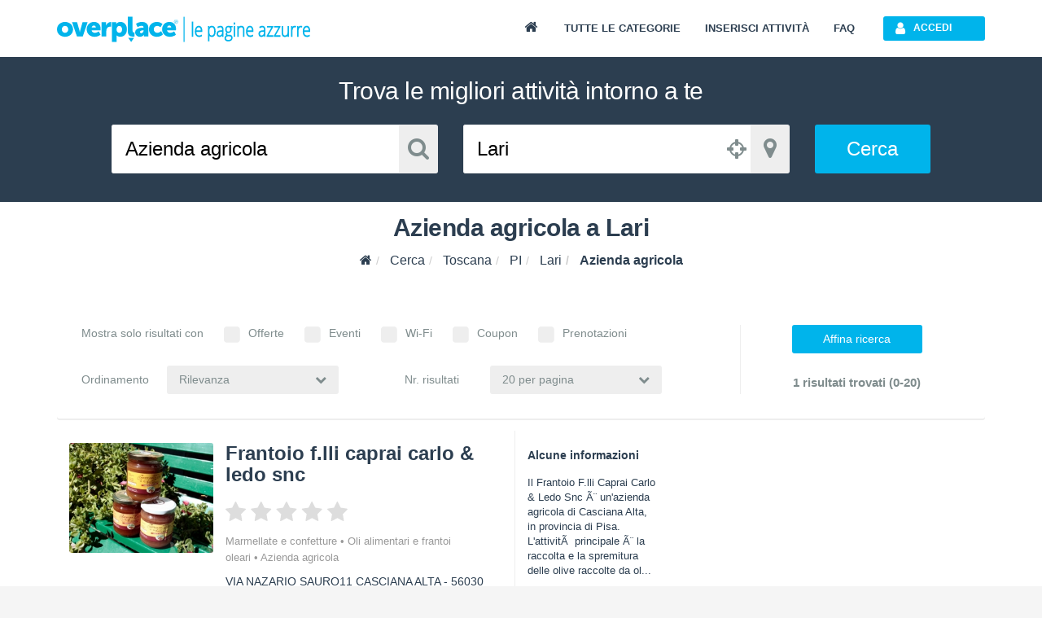

--- FILE ---
content_type: text/html; charset=utf-8
request_url: https://www.overplace.com/toscana/pi/lari/azienda-agricola.html?tipo_ricerca=cat&show=&order=attinenza
body_size: 9157
content:
<!DOCTYPE html> <html prefix="og: http://ogp.me/ns#"><head><title>Azienda agricola a Lari | Overplace</title><meta charset="utf-8"/><meta itemprop="name" content="Overplace"/><meta itemprop="url" content="https://www.overplace.com/"/><meta http-equiv="X-UA-Compatible" content="IE=edge"/><meta name="viewport" content="width=device-width, initial-scale=1.0"/><meta name="description" content="Azienda agricola a Lari su Overplace.com. Informazioni utili, contatti, recensioni e servizi online per Azienda agricola su Overplace a Lari"/><meta name="keywords" content="Azienda agricola, Lari, Frantoio F.lli Caprai Carlo & Ledo Snc, Lari"/><meta name="robots" content="index,follow"/><meta name="mobile-web-app-capable" content="yes"/><meta name="apple-mobile-web-app-capable" content="yes"/><link href="//www.overplace.com/templates/restyling/site_new/css/bootstrap/3.2.0/css/A.bootstrap.min.css.pagespeed.cf.Sy5_F7fDIn.css" rel="stylesheet"/><link href="//www.overplace.com/templates/restyling/site_new/css/font-awesome/4.7.0/css/A.font-awesome.min.css.pagespeed.cf.jBrWCt-D4j.css" rel="stylesheet"/><link href="//www.overplace.com/templates/restyling/site_new/css/bootstrap/A.bootstrap.custom.css.pagespeed.cf.EK8TUvYdW1.css" rel="stylesheet"/><link href="//www.overplace.com/templates/restyling/site_new/css/A.index.min.css.pagespeed.cf.wwX3ZNyVHd.css" rel="stylesheet"/><link href="//www.overplace.com/templates/restyling/site_new/css/misc/nekoAnim.min.css" rel="stylesheet"/><link href="//www.overplace.com/templates/restyling/site_new/css/misc/A.jquery-eu-cookie-law-popup.css.pagespeed.cf.kdorJc5xWr.css" rel="stylesheet"/><link href="//www.overplace.com/templates/restyling/site_new/css/A.common.min.css,qv=1.1.pagespeed.cf.EanbkQxhsT.css" rel="stylesheet"/> <link href="//www.overplace.com/templates/restyling/site_new/css/A.ricerca.css.pagespeed.cf.wMxivxzw4j.css" rel="stylesheet" defer media="print" onload="this.media='all'"><link href="//www.overplace.com/templates/restyling/site_new/css/responsive.min.css" rel="stylesheet"/><!--[if lt IE 9]><script src="//www.overplace.com/templates/restyling/site_new/js/misc/html5shiv.min.js"></script><script src="//www.overplace.com/templates/restyling/site_new/js/misc/respond.min.js"></script><link href="//www.overplace.com/templates/restyling/site_new/css/font-awesome/font-awesome-ie7.min.css" rel="stylesheet" /><script type="text/javascript">var ie8 = true;</script><![endif]--><script>var siteDomain='overplace.com';var sitekey='6LfBGwwUAAAAAF73E1P6PAUumP40WunwzoOZLg4n';</script><link rel="apple-touch-icon-precomposed" sizes="144x144" href="https://overplace.com/templates/restyling/site_new/images/ico/favicon_144.png"/><link rel="apple-touch-icon-precomposed" sizes="114x114" href="https://overplace.com/templates/restyling/site_new/images/ico/favicon_114.png"/><link rel="apple-touch-icon-precomposed" sizes="72x72" href="https://overplace.com/templates/restyling/site_new/images/ico/favicon_72.png"/><link rel="apple-touch-icon-precomposed" sizes="57x57" href="https://overplace.com/templates/restyling/site_new/images/ico/favicon_57.png"/><link rel="shortcut icon" href="https://overplace.com/favicon.ico" type="image/ico"/><link rel="canonical" href="https://www.overplace.com/toscana/pi/lari/azienda-agricola.html"/><script type="application/ld+json">{"@context":"http:\/\/schema.org","@id":"https:\/\/www.overplace.com\/toscana\/pi\/lari\/azienda-agricola.html?tipo_ricerca=cat&show=&order=attinenza","@type":"ItemList","@data":{"itemListElement":[{"@context":"http:\/\/schema.org","@id":"https:\/\/www.overplace.com\/toscana\/pi\/lari\/azienda-agricola.html?tipo_ricerca=cat&show=&order=attinenza#box-scheda-58905","@type":"ListItem","@data":{"position":"1","item":{"@context":"http:\/\/schema.org","@id":"https:\/\/www.overplace.com\/toscana\/pi\/lari\/azienda-agricola.html?tipo_ricerca=cat&show=&order=attinenza#box-scheda-58905","@type":"LocalBusiness","@data":{"name":"Frantoio f.lli caprai carlo & ledo snc","image":"http:\/\/www.overplace.com\/files\/58905\/xl_4908_20161123_4f23c9632f70ff78a4b3489ce5a39290.jpg","url":"http:\/\/www.overplace.com\/frantoio-flli-caprai-carlo-ledo-snc-1","geo":{"@context":"http:\/\/schema.org","@id":"https:\/\/www.overplace.com\/toscana\/pi\/lari\/azienda-agricola.html?tipo_ricerca=cat&show=&order=attinenza#box-scheda-58905","@type":"GeoCoordinates","@data":{"latitude":"43.535389","longitude":"10.59991"}},"address":{"@context":"http:\/\/schema.org","@id":"https:\/\/www.overplace.com\/toscana\/pi\/lari\/azienda-agricola.html?tipo_ricerca=cat&show=&order=attinenza#box-scheda-58905","@type":"PostalAddress","@data":{"streetAddress":"VIA NAZARIO SAURO11 CASCIANA ALTA","postalCode":"56030","addressLocality":"Lari","addressRegion":"Toscana"}}}}}}]}}</script><script>!function(f,b,e,v,n,t,s){if(f.fbq)return;n=f.fbq=function(){n.callMethod?n.callMethod.apply(n,arguments):n.queue.push(arguments)};if(!f._fbq)f._fbq=n;n.push=n;n.loaded=!0;n.version='2.0';n.queue=[];t=b.createElement(e);t.async=!0;t.src=v;s=b.getElementsByTagName(e)[0];s.parentNode.insertBefore(t,s)}(window,document,'script','https://connect.facebook.net/en_US/fbevents.js');fbq('init','636197567209559');fbq('track','PageView');</script><noscript><img height="1" width="1" style="display:none" src="https://www.facebook.com/tr?id=636197567209559&ev=PageView&noscript=1"/></noscript><meta name="google-site-verification" content="a0AQv0JUdTDUJS-iMMUYrX8zZi6JwBkpuWSvqjMJGgw"/> </head><body><script type="text/javascript">if(typeof ie8!="undefined"&&ie8)window.location.href('https://www.overplace.com/browser-non-supportato');</script> <div id="wrap"> <header> <nav class="navbar navbar-fixed-top" role="navigation"><div class="container"> <div class="navbar-header"> <button type="button" class="navbar-toggle" data-toggle="collapse" data-target=".navbar-ex1-collapse"> <span class="sr-only">Toggle navigation</span> <span class="icon-bar"></span> <span class="icon-bar"></span> <span class="icon-bar"></span> </button> <a class="navbar-brand" href="//www.overplace.com/" title="Overplace - Ristoranti, Hotel, negozi e aziende nella tua citt&agrave;"><img src="[data-uri]" alt="Overplace - Oltre il solito posto"></a> <span> <a href="//www.overplace.com/" title="Overplace - Tutto il meglio della tua citt&agrave;">Overplace Ristoranti, Hotel, negozi e aziende nella tua citt&agrave;</a> </span> </div> <div class="collapse navbar-collapse navbar-ex1-collapse"> <ul class="nav navbar-nav navbar-right"><li><a href="//www.overplace.com/" title="Overplace - Tutto il meglio della tua citt&agrave;"><span class="fa fa-home fa-fw"></span></a></li><li><a href="//www.overplace.com/tutte-le-categorie/" title="Categorie su Overplace.com">Tutte le categorie</a></li><li><a href="//www.overplace.com/inserisci-attivita/" title="Inserisci la tua attivit&agrave; in Overplace.com">Inserisci attivit&agrave;</a></li><li><a href="//www.overplace.com/faq/" title="FAQ">FAQ</a></li><li class="dropdown nav-login"><button type="button" id="btn-login" class="btn btn-primary btn-header btn-icon icon-left navbar-btn dropdown-toggle" data-toggle="dropdown"><span class="fa fa-user"></span><span class="text-left">Accedi</span></button><ul id="box-login" class="dropdown-menu" role="menu"><div id="login-caret"><span class="caret"></span></div><li><form id="form-login" class="form-horizontal" role="form" accept-charset="UTF-8" action="https://overplace.com/my/login.php" method="post"><div class="alert"><h4 class="alert-heading"></h4><p></p></div><div class="form-group"><div class="input-group"><span class="input-group-addon"><span class="fa fa-user fa-fw"></span></span><input type="email" id="username" name="username" class="form-control" placeholder="Nome utente" required /></div></div><div class="form-group"><div class="input-group"><span class="input-group-addon"><span class="fa fa-key fa-fw"></span></span><input type="password" id="password" name="password" class="form-control" placeholder="Password" required /></div></div><input type="hidden" name="action" value="login"/><input type="hidden" name="return_type" value="json"/><div class="form-group"> <button id="sign-in" class="btn btn-green btn-block btn-icon icon-left" type="button" data-loading-text="Accesso in corso..."><span class="fa fa-unlock fa-lg"></span><span class="text-center">Accedi</span></button> </div><div class="form-group"><a class="btn btn-primary btn-md btn-orange btn-block btn-icon icon-left" rel="nofollow" href="https://www.overplace.com/lost_password/"><span class="fa fa-question fa-lg"></span><span class="text-center">Recupera Password</span></a></div></form> <div class="title_separator"><p>oppure</p></div><div class="form-group"><button type="button" class="btn btn-primary btn-md btn-blue btn-block btn-icon icon-left sign-in-facebook" data-loading-text="Accesso in corso..."><span class="fa fa-facebook-square fa-lg"></span><span class="text-center">Accedi con Facebook</span></button></div><div class="form-group"><button type="button" class="btn btn-primary btn-md btn-red btn-block btn-icon icon-left sign-in-google" data-loading-text="Accesso in corso..."><span class="fa fa-google-plus-square fa-lg"></span><span class="text-center">Accedi con Google</span></button></div></li></ul></li> </ul> </div> </div></nav><div id="login-modal" class="modal fade" tabindex="-1" role="dialog" aria-labelledby="myModalLabel" aria-hidden="true"><div class="modal-dialog"><div class="modal-content"><div class="modal-header"><button type="button" class="close" data-dismiss="modal" aria-hidden="true">&times;</button><h6 class="modal-title">Effettua l&apos;accesso</h6></div><div class="modal-body"><div class="box-modal-body"><form id="form-login-modal" role="form" accept-charset="UTF-8" action="https://www.overplace.com/my/login.php" method="post"><div class="alert"><h4 class="alert-heading"></h4><p></p></div><div class="form-group"><div class="input-group"> <span class="input-group-addon"><span class="fa fa-user fa-fw"></span></span><input type="text" name="username" id="username_login" class="form-control" placeholder="Nome utente"> </div></div><div class="form-group"><div class="input-group"> <span class="input-group-addon"><span class="fa fa-key fa-fw"></span></span> <input type="password" name="password" id="password_login" class="form-control" placeholder="Password"> </div></div><div class="form-group"><button id="sign-in-modal" class="btn btn-green btn-block" type="button" data-loading-text="Accesso in corso...">Accedi</button> </div> <input type="hidden" name="action" value="login"/> <input type="hidden" name="return_type" value="json"/> </form> <div class="title_separator"><p>oppure utilizza i tuoi social network</p></div><div class="form-group"><div class="checkbox-group checkbox_group_terms_and_conditions"><input type="checkbox" class="form-check-input" id="terms_and_conditions_login" name="terms_and_conditions" placeholder="terms_and_conditions" value="1"> &nbsp;<label class="form-check-label" for="terms_and_conditions"> Accetto e Dichiaro di aver letto le <a target="_blank" rel="nofollow noopener" href="https://www.overplace.com/condizioni/">condizioni d'uso</a></label></div></div><div class="form-group"><div class="checkbox-group checkbox_group_personal_data_conditions"><input type="checkbox" class="form-check-input" id="personal_data_conditions_login" name="personal_data_conditions" placeholder="personal_data_conditions" value="1"> &nbsp;<label class="form-check-label" for="personal_data_conditions"> Acconsento al trattamento dei miei dati personali per ricevere offerte e comunicazioni commerciali da parte di Overplace e i suoi Partner <a target="_blank" rel="nofollow noopener" href="https://www.overplace.com/privacy/">(Informativa Privacy)</a></label></div></div> <div class="login-social"><div class="form-group"><button type="button" class="btn btn-primary btn-md btn-blue btn-block btn-icon icon-left sign-in-facebook" data-loading-text="Accesso in corso..."><span class="fa fa-facebook-square fa-lg"></span><span class="text-center">Facebook</span></button></div><div class="form-group"><button type="button" class="btn btn-primary btn-md btn-red btn-block btn-icon icon-left sign-in-google" data-loading-text="Accesso in corso..."><span class="fa fa-google-plus-square fa-lg"></span><span class="text-center">Google</span></button></div></div> <div class="title_separator"><p>Non possiedi un account?</p></div> <button id="open-register-modal" class="btn btn-danger btn-block" type="button">Registrati subito</button> </div></div></div></div></div><div id="registration-modal" class="modal fade" tabindex="-1" role="dialog" aria-labelledby="myModalLabel" aria-hidden="true"><div class="modal-dialog"><div class="modal-content"><div class="modal-header"><button type="button" class="close" data-dismiss="modal" aria-hidden="true">&times;</button><h6 class="modal-title">Registrati su Overplace</h6></div><div class="modal-body"><div class="box-modal-body"><div class="register-social"><p class="text-center">Accedi utilizzando i tuoi social network preferiti</p><div class="form-group"><button type="button" id="register-facebook" class="btn btn-primary btn-md btn-blue btn-block btn-icon icon-left" data-loading-text="Registrazione..."><span class="fa fa-facebook-square fa-lg"></span><span class="text-center">Facebook</span></button></div><div class="form-group"><button type="button" id="register-google" class="btn btn-primary btn-md btn-red btn-block btn-icon icon-left" data-loading-text="Registrazione..."><span class="fa fa-google-plus-square fa-lg"></span><span class="text-center">Google</span></button></div></div><div class="title_separator"><p>oppure</p></div><div class="alert"><h4 class="alert-heading"></h4><p></p></div><form id="form-registration-modal" class="form-horizontal" role="form" accept-charset="UTF-8" action="https://www.overplace.com/accedi/" method="post"><div class="form-group"><div class="input-group"><span class="input-group-addon"><span class="fa fa-pencil fa-fw"></span></span><input type="text" name="nome" id="nome_registrazione" class="form-control" placeholder="Nome e cognome"></div></div><div class="form-group"><div class="input-group"><span class="input-group-addon"><span class="fa fa-user fa-fw"></span></span><input type="email" name="username" id="username_registrazione" class="form-control" placeholder="Indirizzo e-mail"></div></div><div class="form-group"><div class="input-group"><span class="input-group-addon"><span class="fa fa-key fa-fw"></span></span><input type="password" name="password" id="password_registrazione" class="form-control password" placeholder="Password"></div></div><div class="form-group"><div class="input-group"><span class="input-group-addon"><span class="fa fa-key fa-fw"></span></span><input type="password" name="confirm_password" id="confirm_password_registrazione" class="form-control" placeholder="Conferma password"></div></div><div class="form-group"><div class="checkbox-group checkbox_group_terms_and_conditions"><input type="checkbox" class="form-check-input" id="terms_and_conditions" name="terms_and_conditions" placeholder="terms_and_conditions" value="1"> &nbsp;<label class="form-check-label" for="terms_and_conditions"> Accetto e Dichiaro di aver letto le <a target="_blank" rel="nofollow noopener" href="https://www.overplace.com/condizioni/">condizioni d'uso</a></label></div></div><div class="form-group"><div class="checkbox-group checkbox_group_personal_data_conditions"><input type="checkbox" class="form-check-input" id="personal_data_conditions" name="personal_data_conditions" placeholder="personal_data_conditions" value="1"> &nbsp;<label class="form-check-label" for="personal_data_conditions"> Acconsento al trattamento dei miei dati personali per ricevere offerte e comunicazioni commerciali da parte di Overplace e i suoi Partner <a target="_blank" rel="nofollow noopener" href="https://www.overplace.com/privacy/">(Informativa Privacy)</a></label></div></div><input type="hidden" value="registrazione" name="action"><input type="hidden" name="return_type" value="json"/><button id="register-modal" class="btn btn-danger btn-block" type="button" data-loading-text="Registrazione in corso...">Registrati</button></form></div></div></div></div></div> </header><script src="https://pagead2.googlesyndication.com/pagead/js/adsbygoogle.js"></script><section><div id="box-search" class="container-fluid"><div class="row"><div class="col-xl-12"><h2 class="text-center">Trova le migliori attivit&agrave; intorno a te</h2></div></div><div class="row"><div id="box-container-input" class="col-xl-8 col-md-10 col-xs-12 col-xl-offset-2 col-md-offset-1"><div id="box-input-cosa" class="col-sm-5 col-xs-6 col-sm-push-0 col-xs-push-6"><div class="input-group input-group-lg input-group-cosa"> <input type="text" class="form-control" placeholder="Cosa" value="Azienda agricola" id="input-cosa"> <span class="input-group-addon"><span class="fa fa-search fa-fw"></span></span></div></div><div id="box-input-dove" class="col-sm-5 col-xs-6 col-sm-pull-0 col-xs-pull-6"><div class="input-group input-group-lg input-group-dove"><script>window.initial_tipo_dove='';</script> <input type="text" class="form-control" placeholder="Dove" value="Lari" id="input-dove"> <span id="button_geolocation" class="input-group-addon location"><span class="fa fa-crosshairs"></span></span> <span class="input-group-addon"><span class="fa fa-map-marker fa-fw"></span></span></div></div><div class="col-sm-2 col-xs-12"><a href="https://www.overplace.com/toscana/pi/lari/azienda-agricola.html" class="btn btn-primary btn-xl btn-block" id="button-cerca">Cerca</a></div></div></div></div></section><main><div id="box-breadcrumb" class="container-fluid"><div class="row"><div class="col-xl-12"><h1 class="text-center">Azienda agricola a Lari</h1></div></div><div class="row"><div class="col-xl-12"><ol class="breadcrumb" itemscope itemtype="http://schema.org/BreadcrumbList"><li itemprop="itemListElement" itemscope itemtype="http://schema.org/ListItem"><meta itemprop="position" content="1"/><a itemprop="item" itemscope itemtype="http://schema.org/Thing" id="//www.overplace.com/" href="//www.overplace.com/" title="Overplace"><meta itemprop="name" content="Overplace"/><span class="fa fa-home"></span></a></li><li itemprop="itemListElement" itemscope itemtype="http://schema.org/ListItem"> <meta itemprop="position" content="2"/> <a itemprop="item" itemscope itemtype="http://schema.org/Thing" itemid="//www.overplace.com/trova/" href="//www.overplace.com/trova/" title="Cerca"><span itemprop="name">Cerca</span></a></li><li itemprop="itemListElement" itemscope itemtype="http://schema.org/ListItem"> <meta itemprop="position" content="3"/> <a itemprop="item" itemscope itemtype="http://schema.org/Thing" itemid="//www.overplace.com/toscana" href="//www.overplace.com/toscana" title="Toscana"><span itemprop="name">Toscana</span></a></li><li itemprop="itemListElement" itemscope itemtype="http://schema.org/ListItem"> <meta itemprop="position" content="4"/> <a itemprop="item" itemscope itemtype="http://schema.org/Thing" itemid="//www.overplace.com/toscana/pi" href="//www.overplace.com/toscana/pi" title="PI"><span itemprop="name">PI</span></a></li><li itemprop="itemListElement" itemscope itemtype="http://schema.org/ListItem"> <meta itemprop="position" content="5"/> <a itemprop="item" itemscope itemtype="http://schema.org/Thing" itemid="//www.overplace.com/toscana/pi/lari" href="//www.overplace.com/toscana/pi/lari" title="Lari"><span itemprop="name">Lari</span></a></li><li class="active" itemprop="itemListElement" itemscope itemtype="http://schema.org/ListItem"> <meta itemprop="position" content="6"/> <a itemprop="item" itemscope itemtype="http://schema.org/Thing" itemid="//www.overplace.com/toscana/pi/lari/azienda-agricola.html" href="//www.overplace.com/toscana/pi/lari/azienda-agricola.html" title="Azienda agricola"><span itemprop="name">Azienda agricola</span></a></li></ol></div></div></div><div id="box-filtri-ricerca" class="container no_stepper"><div class="box-container"><div class="box-container-header visible-xs"><span class="fa fa-search fa-fw"></span><p>Filtri di Ricerca</p><span class="fa fa-chevron-right fa-fw pull-right"></span></div><div id="spinner" class="row"><div class="col-xs-12 text-center"><span class="fa fa-refresh fa-spin"></span><p>Caricamento...</p></div></div> <div class="row"><div class="col-xs-12"><div class="col-sm-9 col-xs-12"><div id="box-filtri-ricerca-checkbox"><p>Mostra solo risultati con</p><label class="checkbox" for="cb-offerte"><input type="checkbox" id="cb-offerte" name="filtro_offerte" value="offerte" data-toggle="checkbox">Offerte</label><label class="checkbox" for="cb-eventi"><input type="checkbox" id="cb-eventi" name="filtro_eventi" value="eventi" data-toggle="checkbox">Eventi</label><label class="checkbox" for="cb-wifi"><input type="checkbox" id="cb-wifi" name="filtro_wifi" value="wifi" data-toggle="checkbox">Wi-Fi</label><label class="checkbox" for="cb-coupon"><input type="checkbox" id="cb-coupon" name="filtro_coupon" value="coupon" data-toggle="checkbox">Coupon</label><label class="checkbox" for="cb-prenotazioni"><input type="checkbox" id="cb-prenotazioni" name="filtro_prenotazioni" value="prenotazione" data-toggle="checkbox">Prenotazioni</label></div><div id="box-filtri-ricerca-ordinamento"><div class="col-sm-5 col-xs-12"><div class="col-sm-4 col-xs-12"><p>Ordinamento</p></div><div class="col-sm-8 col-xs-12"><select id="ordinamento_ricerca" class="custom-select" name="order-by"><option value="attinenza" selected>Rilevanza</option><option value="alfabetico">Alfabetico</option><option value="commenti">Commenti</option><option value="mediavoto">Media Voto</option></select></div></div><div class="col-sm-5 col-sm-offset-1 col-xs-12"><div class="col-sm-4 col-xs-12"><p>Nr. risultati</p></div><div class="col-sm-8 col-xs-12"><select id="limit_ricerca" class="custom-select" name="limit_ricerca"><option value="5">5 per pagina</option><option value="10">10 per pagina</option><option value="20" selected>20 per pagina</option><option value="50">50 per pagina</option></select></div></div></div></div><div class="col-sm-3 col-xs-12 text-center"><div id="box-filtri-ricerca-risultato"><div class="col-xs-12"><button id="button-filtro-ricerca" class="btn btn-primary btn-wide">Affina ricerca</button><p class="hidden-xs"><strong>1 risultati trovati (0-20)</strong></p></div></div></div></div></div></div></div><div id="box-ricerca" class="container"><div class="row"><div class="col-md-8 col-sm-12 col-xs-12"><div id="box-risultati-ricerca"><div id="box-list-1" data-current-url=""><div id="box-scheda-58905" class="box-container"><div class="dettaglio col-md-9 col-sm-9 col-xs-12"><div class="info col-xs-12"><div class="col-sm-4 hidden-xs result_search_categories_container"><a href="https://www.overplace.com/toscana/pi/lari/marmellate-e-confetture/frantoio-flli-caprai-carlo-ledo-snc-1.html" title="Frantoio f.lli caprai carlo & ledo snc"><img class="img-responsive img-rounded" alt="Frantoio f.lli caprai carlo & ledo snc - Marmellate e confetture,Oli alimentari e frantoi oleari,Azienda agricola - Lari (Pisa)" title="Frantoio f.lli caprai carlo & ledo snc - Lari" src="//www.overplace.com/files/58905/xl_4908_20161123_4f23c9632f70ff78a4b3489ce5a39290.jpg"/></a></div><div class="col-sm-8 col-xs-12"><h3><a href="https://www.overplace.com/toscana/pi/lari/marmellate-e-confetture/frantoio-flli-caprai-carlo-ledo-snc-1.html" title="Frantoio f.lli caprai carlo & ledo snc - Lari">Frantoio f.lli caprai carlo & ledo snc</a></h3><div class="rating hidden-xs"><span class="stars v0"></span></div><div class="valutazione visible-xs"></div><div class="categorie"><a title="Marmellate e confetture" href="https://www.overplace.com/toscana/pi/lari/marmellate-e-confetture.html?tipo_ricerca=cat&show=&order=attinenza">Marmellate e confetture</a><a title="Oli alimentari e frantoi oleari" href="https://www.overplace.com/toscana/pi/lari/oli-alimentari-e-frantoi-oleari.html?tipo_ricerca=cat&show=&order=attinenza">Oli alimentari e frantoi oleari</a><a title="Azienda agricola" href="https://www.overplace.com/toscana/pi/lari/azienda-agricola.html?tipo_ricerca=cat&show=&order=attinenza">Azienda agricola</a></div><div class="indirizzo" data-address-lat="43.535389" data-address-lng="10.59991" data-address-distance=""><p><span>VIA NAZARIO SAURO11 CASCIANA ALTA</span> - <span>56030</span> <span>Lari</span> (Pisa) - <span>Toscana</span></p></div><div class="riferimenti"> <p class="hidden-xs"> <strong>Tel. </strong> <a href="tel:0587689053" title="Contatta telefonicamente Frantoio f.lli caprai carlo & ledo snc">	0587689053 </a> </p> <a class="visible-xs btn btn-primary btn-green btn-icon icon-left" href="tel:0587689053" onClick="_gaq.push(['_trackEvent', 'telefonata', 'telefono_fisso_ricerca', '58905']);"> <span class="fa fa-phone"></span> Chiama </a> <a class="visible-xs btn btn-primary btn-orange btn-icon icon-left" href="https://maps.google.com/maps?q=43.535389,10.59991"><span class="fa fa-map-marker"></span>Mappa</a> </div></div><div class="col-xs-12 visible-xs"><a class="btn btn-primary" href="https://www.overplace.com/toscana/pi/lari/marmellate-e-confetture/frantoio-flli-caprai-carlo-ledo-snc-1.html" title="Scopri Frantoio f.lli caprai carlo & ledo snc a Lari su Overplace.com">Vai alla Vetrina</a></div></div><div class="servizi col-md-12 col-xs-12"></div><div class="links col-md-12 col-xs-12"><div class="col-xs-4 text-left"><a href="https://www.overplace.com/toscana/pi/lari/marmellate-e-confetture/frantoio-flli-caprai-carlo-ledo-snc-1/recensioni.html" title="Scopri le recensioni su Frantoio f.lli caprai carlo & ledo snc"><span class="fa fa-comments fa-fw"></span> <span>0 Recensioni</span></a></div></div></div><div class="descrizione col-md-3 col-sm-3 col-xs-12 ribbon-icon visible-sm visible-md visible-lg"><div class="ribbon-icon-wrapper"><div class="ribbon-icon-content"><span class="fa fa-share"></span></div></div><p><strong>Alcune informazioni</strong> Il Frantoio F.lli Caprai Carlo &amp; Ledo Snc &Atilde;&uml; un'azienda agricola di Casciana Alta, in provincia di Pisa. L'attivit&Atilde;&nbsp; principale &Atilde;&uml; la raccolta e la spremitura delle olive raccolte da ol...</p><div class="bottom-link"><a class="btn btn-primary" href="https://www.overplace.com/toscana/pi/lari/marmellate-e-confetture/frantoio-flli-caprai-carlo-ledo-snc-1.html" title="Scopri Frantoio f.lli caprai carlo & ledo snc a Lari su Overplace.com">Vai alla Vetrina</a></div></div></div></div></div><div class="text-center"></div></div><div id="box-widgets-ricerca" class="col-md-4 pull-right"><div class=""><ins class="adsbygoogle" style="display:block;min-width:200px; min-height:200px;" data-ad-client="ca-pub-2177458344643175" data-ad-slot="5497819559" data-ad-format="auto" data-full-width-responsive="true"></ins> <script>(adsbygoogle=window.adsbygoogle||[]).push({});</script></div><div class="hidden-xs hidden-sm"><div id="box-recensioni" class="box-container"><div class="box-container-header"><span class="fa fa-star fa-fw"></span><p>Recensioni Azienda Agricola a Lari</p><span class="fa fa-chevron-down fa-fw pull-right"></span></div><div class="box-container-content"><div class="col-xs-12"><div class="box-list-recensioni"><div class="col-xs-2 col-md-4 col-lg-3"><a href="https://www.overplace.com/toscana/pi/pomarance/azienda-agricola/agriturismo-incanto-del-fiume-pomarance/recensioni.html" title="Agriturismo Incanto Del Fiume"><img class="img-responsive img-rounded" src="//www.overplace.com/files/8472/sm_8472_20140612052035.jpg" alt="Opinioni degli utenti su Agriturismo Incanto Del Fiume" title="Opinioni degli utenti su Agriturismo Incanto Del Fiume"></a></div> <div class="col-xs-10 col-md-8 col-lg-9"> <h4><a href="https://www.overplace.com/toscana/pi/pomarance/azienda-agricola/agriturismo-incanto-del-fiume-pomarance/recensioni.html" title="Agriturismo Incanto Del Fiume a Pomarance">Agriturismo Incanto Del Fiume</a></h4> <div class="box-list-recensioni-categorie"> <a title="Agriturismo" href="https://www.overplace.com/toscana/pi/pomarance/agriturismo.html?tipo_ricerca=cat&show=&order=attinenza">Agriturismo</a><a title="Ristoranti" href="https://www.overplace.com/toscana/pi/pomarance/ristoranti.html?tipo_ricerca=cat&show=&order=attinenza">Ristoranti</a><a title="Azienda agricola" href="https://www.overplace.com/toscana/pi/pomarance/azienda-agricola.html?tipo_ricerca=cat&show=&order=attinenza">Azienda agricola</a> </div> <div class="rating"><span class="stars v45"></span><span class="visible-xs visible-sm visible-lg visibile-xl"><span class="rating_ratio">151</span> Commenti</span></div></div></div><div class="box-list-recensioni"><div class="col-xs-2 col-md-4 col-lg-3"><a href="https://www.overplace.com/toscana/gr/grosseto/azienda-agricola/borgo-san-giuliano-grosseto/recensioni.html" title="Borgo San Giuliano"><img class="img-responsive img-rounded" src="//www.overplace.com/files/8475/sm_8475_20140616125242.jpg" alt="Opinioni degli utenti su Borgo San Giuliano" title="Opinioni degli utenti su Borgo San Giuliano"></a></div> <div class="col-xs-10 col-md-8 col-lg-9"> <h4><a href="https://www.overplace.com/toscana/gr/grosseto/azienda-agricola/borgo-san-giuliano-grosseto/recensioni.html" title="Borgo San Giuliano a Grosseto">Borgo San Giuliano</a></h4> <div class="box-list-recensioni-categorie"> <a title="Agriturismo" href="https://www.overplace.com/toscana/gr/grosseto/agriturismo.html?tipo_ricerca=cat&show=&order=attinenza">Agriturismo</a><a title="Affittanze immobili" href="https://www.overplace.com/toscana/gr/grosseto/affittanze-immobili.html?tipo_ricerca=cat&show=&order=attinenza">Affittanze immobili</a><a title="Azienda agricola" href="https://www.overplace.com/toscana/gr/grosseto/azienda-agricola.html?tipo_ricerca=cat&show=&order=attinenza">Azienda agricola</a> </div> <div class="rating"><span class="stars v45"></span><span class="visible-xs visible-sm visible-lg visibile-xl"><span class="rating_ratio">23</span> Commenti</span></div></div></div><div class="box-list-recensioni"><div class="col-xs-2 col-md-4 col-lg-3"><a href="https://www.overplace.com/toscana/fi/barberino-val-d-elsa/ristoranti/agriturismo-il-boscone-a-barberino-val-d-elsa/recensioni.html" title="Agriturismo il Boscone"><img class="img-responsive img-rounded" src="//www.overplace.com/files/13609/sm_13609_20161102182533193950182449187be536a7e2b3.jpg" alt="Opinioni degli utenti su Agriturismo il Boscone" title="Opinioni degli utenti su Agriturismo il Boscone"></a></div> <div class="col-xs-10 col-md-8 col-lg-9"> <h4><a href="https://www.overplace.com/toscana/fi/barberino-val-d-elsa/ristoranti/agriturismo-il-boscone-a-barberino-val-d-elsa/recensioni.html" title="Agriturismo il Boscone a Barberino Val d'Elsa">Agriturismo il Boscone</a></h4> <div class="box-list-recensioni-categorie"> <a title="Agriturismo" href="https://www.overplace.com/toscana/fi/barberino-val-d-elsa/agriturismo.html?tipo_ricerca=cat&show=&order=attinenza">Agriturismo</a><a title="Azienda agricola" href="https://www.overplace.com/toscana/fi/barberino-val-d-elsa/azienda-agricola.html?tipo_ricerca=cat&show=&order=attinenza">Azienda agricola</a><a title="Bed & breakfast" href="https://www.overplace.com/toscana/fi/barberino-val-d-elsa/bed-&-breakfast.html?tipo_ricerca=cat&show=&order=attinenza">Bed & breakfast</a><a title="Feste ed eventi organizzazione e animazione" href="https://www.overplace.com/toscana/fi/barberino-val-d-elsa/feste-ed-eventi-organizzazione-e-animazione.html?tipo_ricerca=cat&show=&order=attinenza">Feste ed eventi organizzazione e animazione</a><a title="Organizzazione eventi" href="https://www.overplace.com/toscana/fi/barberino-val-d-elsa/organizzazione-eventi.html?tipo_ricerca=cat&show=&order=attinenza">Organizzazione eventi</a><a title="Ristoranti" href="https://www.overplace.com/toscana/fi/barberino-val-d-elsa/ristoranti.html?tipo_ricerca=cat&show=&order=attinenza">Ristoranti</a> </div> <div class="rating"><span class="stars v45"></span><span class="visible-xs visible-sm visible-lg visibile-xl"><span class="rating_ratio">18</span> Commenti</span></div></div></div></div></div></div></div></div></div></div></main></div> <footer id="footer" class="new-footer"><div class="container-fluid"><div class="row"><div class="col-md-12 footer-logo-container"><a class="footer_logo" href="//www.overplace.com/" title="Overplace - Ristoranti, Hotel, negozi e aziende nella tua città"></a></div><div class="col-md-3 col-sm-6"><h5>Categorie pi&ugrave; ricercate </h5><div class="categories-list-container"><a href='//overplace.com/azienda-locale.html' target='_blank'>Azienda locale</a>, <a href='//overplace.com/comune-e-servizi-comunali.html' target='_blank'>Comune e servizi comunali</a>, <a href='//overplace.com/ristoranti.html' target='_blank'>Ristoranti</a>, <a href='//overplace.com/banche-ed-istituti-di-credito-e-risparmio.html' target='_blank'>Banche ed istituti di credito e risparmio</a>, <a href='//overplace.com/bar-e-caffe.html' target='_blank'>Bar e caff&egrave;</a>, <a href='//overplace.com/alberghi.html' target='_blank'>Alberghi</a>, <a href='//overplace.com/farmacie.html' target='_blank'>Farmacie</a>, <a href='//overplace.com/geometri-studi.html' target='_blank'>Geometri - studi</a>, <a href='//overplace.com/avvocati-studi.html' target='_blank'>Avvocati - studi</a></div><a class="left-link" href="//www.overplace.com/tutte-le-categorie"><span class="visible-xs hidden-lg hidden-md hidden-sm">Altre categorie</span> <span class="hidden-xs">Tutte le categorie</span> </a></div><div class="col-md-3 col-sm-6"><h5>Localit&agrave; pi&ugrave; ricercate</h5><div class="localities-list-container"><a href='//overplace.com/lombardia/lo/abbadia-cerreto' target='_blank'>Abbadia-cerreto</a>, <a href='//overplace.com/veneto/pd/abano-terme' target='_blank'>Abano-terme</a>, <a href='//overplace.com/toscana/si/abbadia-san-salvatore' target='_blank'>Abbadia-san-salvatore</a>, <a href='//overplace.com/lombardia/lc/abbadia-lariana' target='_blank'>Abbadia-lariana</a>, <a href='//overplace.com/toscana/pt/abetone' target='_blank'>Abetone</a>, <a href='//overplace.com/lombardia/mi/abbiategrasso' target='_blank'>Abbiategrasso</a>, <a href='//overplace.com/campania/na/acerra' target='_blank'>Acerra</a>, <a href='//overplace.com/sardegna/or/abbasanta' target='_blank'>Abbasanta</a>, <a href='//overplace.com/lazio/rm/roma' target='_blank'>Roma</a>, <a href='//overplace.com/marche/an/ancona' target='_blank'>Ancona</a>, <a href='//overplace.com/piemonte/al/alessandria' target='_blank'>Alessandria</a>, <a href='//overplace.com/lombardia/mi/milano' target='_blank'>Milano</a>, <a href='//overplace.com/puglia/ba/acquaviva-delle-fonti' target='_blank'>Acquaviva-delle-fonti</a>, <a href='//overplace.com/lazio/vt/acquapendente' target='_blank'>Acquapendente</a>, <a href='//overplace.com/marche/pu/acqualagna' target='_blank'>Acqualagna</a>, <a href='//overplace.com/piemonte/al/acqui-terme' target='_blank'>Acqui-terme</a>, <a href='//overplace.com/emilia-romagna/bo/bologna' target='_blank'>Bologna</a>, <a href='//overplace.com/toscana/ar/arezzo' target='_blank'>Arezzo</a>, <a href='//overplace.com/lazio/rm/ardea' target='_blank'>Ardea</a></div><a class="left-link" href="//www.overplace.com/tutte-le-localita"><span class="visible-xs hidden-lg hidden-md hidden-sm">Altre Localit&agrave;</span> <span class="hidden-xs">Tutte le Localit&agrave;</span> </a></div><div class="col-md-2 col-sm-4 footer-network"><h5>Area Clienti </h5><ul class="list-unstyled list-unstyled-area-clienti"><li><a href="//www.overplace.com/inserisci-attivita/" target="_blank" title="Inserisci attività ">Inserisci Attivit&agrave; </a></li><li><a href="//www.overplace.com/contatti/" target="_blank" title="Contattaci">Contattaci</a></li><li><a href="//www.overplace.com/segnala-attivita/" target="_blank" title="Segnala attività">Segnala</a></li></ul></div><div class="col-md-2 col-sm-4 col-xs-12 footer-network"><h5 class="overplace-network-label"><span class="visible-xs hidden-lg hidden-md hidden-sm">Overplace Network</span> <span class="hidden-xs">NETWORK</span></h5><ul class="list-unstyled"><li><a href="https://wifi.overplace.com" target="_blank" title="Overplace Wifi"><span class="visible-xs hidden-lg hidden-md hidden-sm">Wi-fi</span> <span class="hidden-xs">Overplace Wifi</span> </a></li><li><a href="https://coupon.overplace.com/cerca/" target="_blank" title="Coupon Overplace"><span class="visible-xs hidden-lg hidden-md hidden-sm">Coupon</span> <span class="hidden-xs">Coupon Overplace</span></a></li><li><a href="https://aziende.overplace.com/" target="_blank" title="Aziende Overplace"><span class="visible-xs hidden-lg hidden-md hidden-sm">Aziende</span> <span class="hidden-xs">Aziende Overplace</span> </a></li><li><a href="https://www.oversync.it/" target="_blank" title="Reseller Oversync ">Reseller Oversync </a></li></ul></div><div class="col-md-2 col-sm-4 footer-network"><h5 class="hidden-xs">INFORMAZIONI UTILI </h5><ul class="list-unstyled"><li><a href="//www.overplace.com/condizioni/" target="_blank" title="Condizioni">Condizioni</a></li><li><a href="//www.overplace.com/privacy/" target="_blank" title="Privacy">Privacy</a></li><li><a href="//www.overplace.com/cookies/" target="_blank" title="Cookies">Cookies</a></li></ul><ul class="footer-social"><li><a href="https://www.facebook.com/overplace.it" target="_blank" title="facebook"><span class="fa fa-facebook fa-fw"></span></a></li><li><a href="https://twitter.com/overplacecom" target="_blank" title="twitter"><span class="fa fa-twitter fa-fw"></span></a></li><li><a href="https://www.instagram.com/overplacepagineazzurre" target="_blank" title="instagram"><span class="fa fa-instagram fa-fw"></span></a></li></ul></div> </div><div class="footer-bottom"><hr><p class="hidden-xs text-center">Overplace propone i migliori esercizi commerciali della tua citt&agrave; a distanza di un clic. Negozi, bar, alberghi, ristoranti, tante attivit&agrave; locali con foto, video, novit&agrave; e servizi online. Potrai leggere e lasciare recensioni, usufruire di offerte e sconti quotidiani, prenotare online o registrarti alla rete wifi. In piena libert&agrave;, dal tuo pc o dal tuo smartphone!</p><br/><p class="text-center"><span class="hidden-xs">P.IVA: IT03028820540</span> <span class="hidden-xs">|</span> <span class="rights-label">© 2011-2020 Overplace. Tutti i diritti riservati.</span></p></div></div></div></footer><script type="text/javascript">function deferJS(){var script=document.createElement('script');script.type='text/javascript';script.src='//www.overplace.com/templates/restyling/site_new/js/misc/deferred.min.js';if(script.readyState){script.onreadystatechange=function(){if(script.readyState=="loaded"||script.readyState=="complete"){script.onreadystatechange=null;init_async();}}}else{script.onload=function(){init_async();}}var s=document.getElementsByTagName('script')[0];s.parentNode.insertBefore(script,s);}function init_async(){var q=asyncJS();q.add('//www.overplace.com/templates/restyling/site_new/js/common.js');q.add('//www.overplace.com/templates/restyling/site_new/js/jquery/jquery.appear.min.js');q.add('//www.overplace.com/templates/restyling/site_new/js/jquery/validate/jquery.validate.js');q.add('//www.overplace.com/templates/restyling/site_new/js/bootstrap/3.2.0/js/bootstrap.min.js');q.add('//www.overplace.com/templates/restyling/site_new/js/components/checkbox.js');q.add('//www.overplace.com/templates/restyling/site_new/js/components/select.js');q.add('//www.overplace.com/templates/restyling/site_new/js/components/slider_segment.js');q.add('//www.overplace.com/templates/restyling/site_new/js/misc/typeahead.bundle.min.js');q.add('//www.overplace.com/templates/restyling/site_new/js/jquery/jquery.scrollUp.js');q.add('//www.overplace.com/templates/restyling/site_new/js/misc/skycons.js');q.add('//www.overplace.com/templates/restyling/site_new/js/misc/jquery.scrolltofixed.js');q.whenDone(function(){q.add('//www.overplace.com/templates/restyling/site_new/js/ricerca.js');q.add('//www.overplace.com/templates/restyling/site_new/js/ricerca_infinity.js');q.add('//www.overplace.com/templates/restyling/site_new/js/oauth.js');q.then('https://apis.google.com/js/client.js?onload=ovpGoogleClientLoad&p=992099853744|AIzaSyBYps5pxE4jmI5plggBISEQzpOfE1w6elM');});}if(window.addEventListener){window.addEventListener("load",deferJS,false);}else if(window.attachEvent){window.attachEvent("onload",deferJS);}else{window.onload=deferJS;}window.facebook_app_id="115230588545323";window.pusher_app_key="<!-- PUSHER_APP_KEY !-->";var ovp="eyJ1cmwiOiJcL1wvd3d3Lm92ZXJwbGFjZS5jb21cLyIsInRpcG9fcmljZXJjYSI6ImNhdCJ9";window.captcha=null;window.onloadCallback=function(){window.captcha=grecaptcha.render('g-recaptcha',{'sitekey':sitekey});};</script><script src="//ajax.googleapis.com/ajax/libs/jquery/1.11.1/jquery.min.js" type="text/javascript"></script><script src="//www.overplace.com/templates/restyling/site_new/js/jquery/jquery-ui.custom.min.js.pagespeed.jm.5TT0RAjuHB.js" type="text/javascript"></script><script type="text/javascript">var Tawk_API=Tawk_API||{},Tawk_LoadStart=new Date();(function(){var s1=document.createElement("script"),s0=document.getElementsByTagName("script")[0];s1.async=true;s1.src='https://embed.tawk.to/5d9757956c1dde20ed050b14/default';s1.charset='UTF-8';s1.setAttribute('crossorigin','*');s0.parentNode.insertBefore(s1,s0);})();</script> <script id="cookieyes" type="text/javascript" src="https://cdn-cookieyes.com/client_data/399629424151e0c55c8354bf/script.js"></script> </body></html>

--- FILE ---
content_type: text/html; charset=utf-8
request_url: https://www.google.com/recaptcha/api2/aframe
body_size: 270
content:
<!DOCTYPE HTML><html><head><meta http-equiv="content-type" content="text/html; charset=UTF-8"></head><body><script nonce="VxJZbzxk_jkDXOEDJTILcg">/** Anti-fraud and anti-abuse applications only. See google.com/recaptcha */ try{var clients={'sodar':'https://pagead2.googlesyndication.com/pagead/sodar?'};window.addEventListener("message",function(a){try{if(a.source===window.parent){var b=JSON.parse(a.data);var c=clients[b['id']];if(c){var d=document.createElement('img');d.src=c+b['params']+'&rc='+(localStorage.getItem("rc::a")?sessionStorage.getItem("rc::b"):"");window.document.body.appendChild(d);sessionStorage.setItem("rc::e",parseInt(sessionStorage.getItem("rc::e")||0)+1);localStorage.setItem("rc::h",'1769298204172');}}}catch(b){}});window.parent.postMessage("_grecaptcha_ready", "*");}catch(b){}</script></body></html>